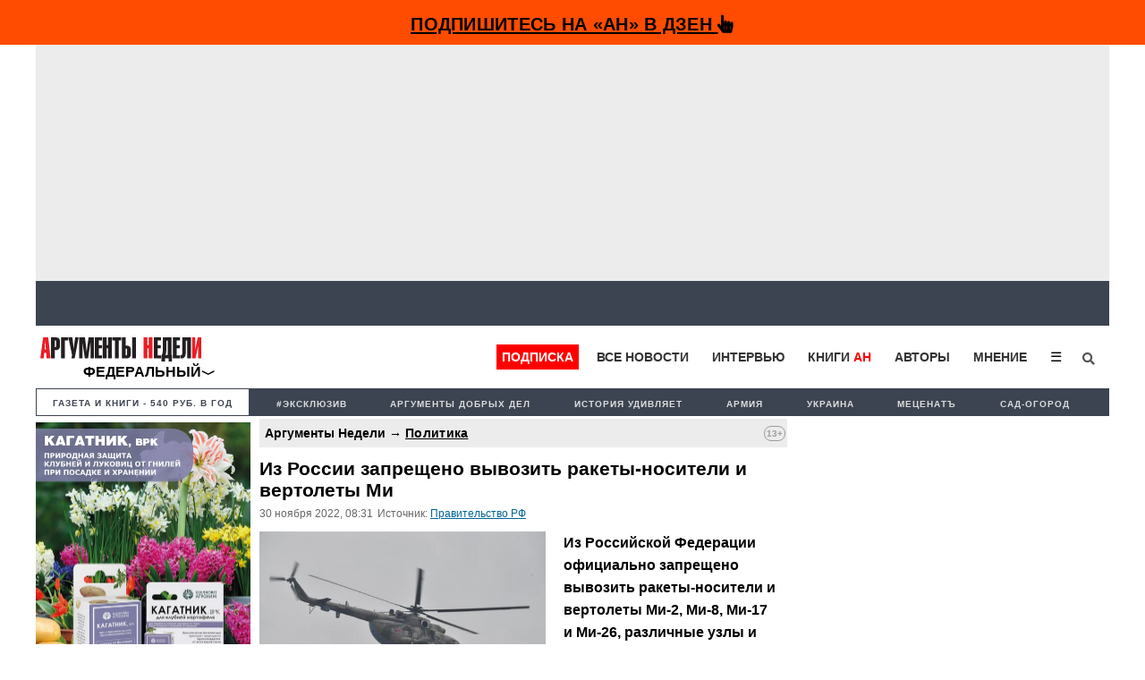

--- FILE ---
content_type: text/html; charset=utf-8
request_url: https://www.google.com/recaptcha/api2/aframe
body_size: 267
content:
<!DOCTYPE HTML><html><head><meta http-equiv="content-type" content="text/html; charset=UTF-8"></head><body><script nonce="iS3hMI-8-Pp3Eq0YI0_V-Q">/** Anti-fraud and anti-abuse applications only. See google.com/recaptcha */ try{var clients={'sodar':'https://pagead2.googlesyndication.com/pagead/sodar?'};window.addEventListener("message",function(a){try{if(a.source===window.parent){var b=JSON.parse(a.data);var c=clients[b['id']];if(c){var d=document.createElement('img');d.src=c+b['params']+'&rc='+(localStorage.getItem("rc::a")?sessionStorage.getItem("rc::b"):"");window.document.body.appendChild(d);sessionStorage.setItem("rc::e",parseInt(sessionStorage.getItem("rc::e")||0)+1);localStorage.setItem("rc::h",'1768830353662');}}}catch(b){}});window.parent.postMessage("_grecaptcha_ready", "*");}catch(b){}</script></body></html>